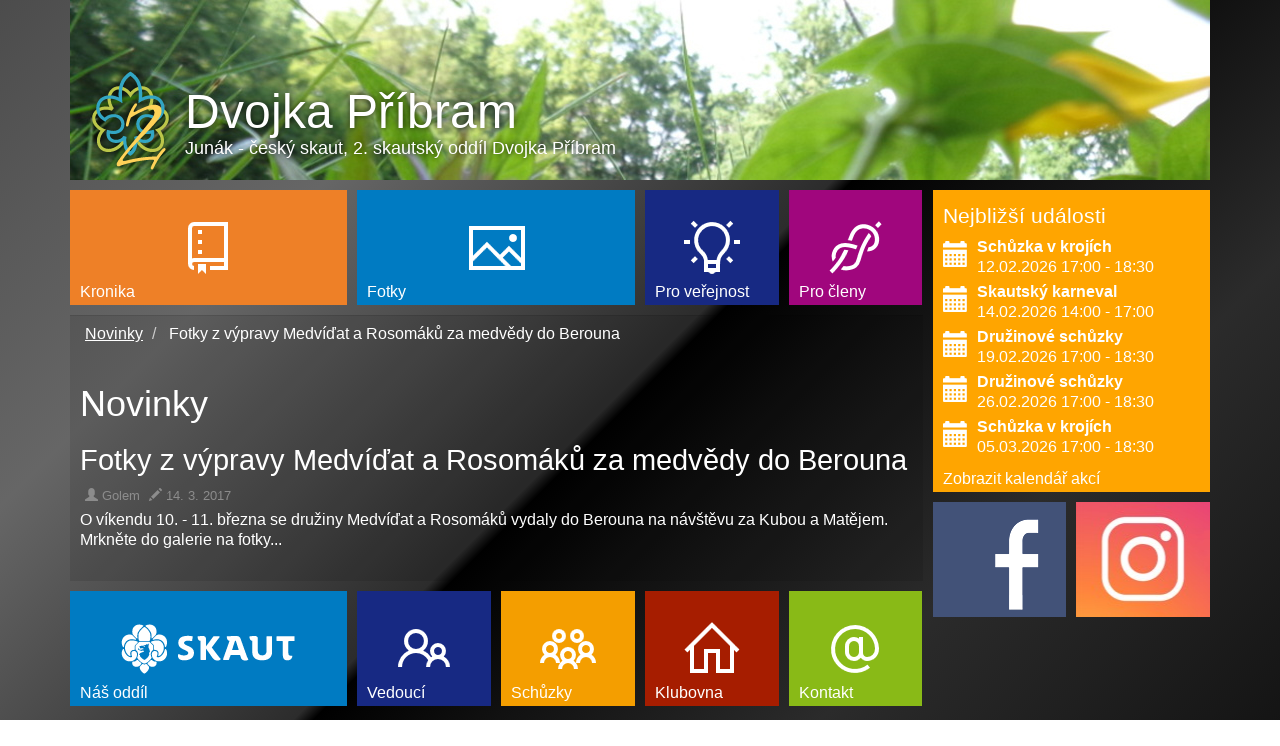

--- FILE ---
content_type: text/html; charset=utf-8
request_url: https://www.dvojkapb.cz/23-novinky/550-fotky-z-vypravy-medvidat-a-rosomaku-za-medvedy-do-berouna
body_size: 2227
content:
<!DOCTYPE html>
<html lang="cs">
<head>
    <meta charset="utf-8" />
	<base href="https://www.dvojkapb.cz/23-novinky/550-fotky-z-vypravy-medvidat-a-rosomaku-za-medvedy-do-berouna" />
	<meta name="author" content="Golem" />
	<meta name="generator" content="Joomla! - Open Source Content Management" />
	<title>Fotky z výpravy Medvíďat a Rosomáků za medvědy do Berouna - 2. skautský oddíl Dvojka Příbram</title>
	<link href="/templates/dvojka/favicon.ico" rel="shortcut icon" type="image/vnd.microsoft.icon" />
	<link href="/templates/dvojka/css/jui/bootstrap.min.css" rel="stylesheet" />
	<link href="/templates/dvojka/css/jui/bootstrap-theme.min.css" rel="stylesheet" />
	<link href="/templates/dvojka/css/main.css" rel="stylesheet" />
	<script src="/media/jui/js/jquery.min.js?8f6993832e71efc13765af7ed025c18d"></script>
	<script src="/media/jui/js/jquery-noconflict.js?8f6993832e71efc13765af7ed025c18d"></script>
	<script src="/media/jui/js/jquery-migrate.min.js?8f6993832e71efc13765af7ed025c18d"></script>
	<script src="/media/system/js/caption.js?8f6993832e71efc13765af7ed025c18d"></script>
	<script src="/templates/dvojka/js/dlazdice.js"></script>
	<script>
jQuery(window).on('load',  function() {
				new JCaption('img.caption');
			});
	</script>

    <meta name="viewport" content="width=device-width, initial-scale=1.0">
</head>

<body>

    <div class="container">
        <header>
            <div id="logo" onclick="location.href='/';">
                <img src="/templates/dvojka/images/logo.png" alt="Dvojka Příbram" />
                <a class="big">Dvojka Příbram</a>
                <div class="small">Junák - český skaut, 2. skautský oddíl Dvojka Příbram</div>
            </div>
        </header>
        <div class="row">
            <section class="col-xs-12 col-sm-12 col-md-9" id="mainContent">
                <div id="message" class="hidden-print"><!--TODO-->
                    <div id="system-message-container">
	</div>

                </div>
                <!--obsah-->
                <div class="row hidden-print dlazdiceArea">
                              <div class="col-xs-4 col-md-4  col-sm-4 "><div class="  pointer dlazdice"  style="background: url(/images/dlazdice/kronika.png) center no-repeat #ee8027;"><span class="text">Kronika</span><a href="/kronika" class="text hidden">Kronikové zápisy z činnosti oddílu</a></div>
</div><div class="col-xs-4 col-md-4  col-sm-4 "><div class="  pointer dlazdice"  style="background: url(/images/dlazdice/fotkyIcon.png) center no-repeat #007bc2;"><span class="text">Fotky</span><a href="/fotky" class="text hidden">Fotky z oddílové činnosti</a></div>
</div><div class="col-xs-2 col-md-2  col-sm-2 "><div class="  pointer dlazdice"  style="background: url(/images/dlazdice/verejnost.png) center no-repeat #172983;"><span class="text">Pro veřejnost</span><a href="http://www.skauti-pribram.cz" class="text hidden">Pro veřejnost</a></div>
</div><div class="col-xs-2 col-md-2  col-sm-2 "><div class="  pointer dlazdice"  style="background: url(/images/dlazdice/clenove.png) center no-repeat #a0067d;"><span class="text">Pro členy</span><a href="/pro-cleny" class="text hidden">Pro členy</a></div>
</div>
                          </div><div id="contentDiv">
<ul itemscope itemtype="http://schema.org/BreadcrumbList" class="breadcrumb">
<li itemprop="itemListElement" itemscope itemtype="http://schema.org/ListItem"><a itemprop="item" href="/23-novinky" ><span itemprop="name">Novinky</span></a><meta itemprop="position" content="1"></li>			<li itemprop="itemListElement" itemscope itemtype="http://schema.org/ListItem" class="active">
				<span itemprop="name">
					Fotky z výpravy Medvíďat a Rosomáků za medvědy do Berouna				</span>
				<meta itemprop="position" content="2">
			</li>
		</ul>
  <article class="item-page" itemscope itemtype="http://schema.org/Article"><meta itemprop="inLanguage" content="cs-CZ"/><h1>Novinky</h1><h2 itemprop="name">Fotky z výpravy Medvíďat a Rosomáků za medvědy do Berouna</h2>	<dl class="articleInfo">

		
							<dd class="createdby" itemprop="author" itemscope itemtype="http://schema.org/Person">
<span class="glyphicon glyphicon-user"></span> <span itemprop="name">Golem</span></dd>
			
			
			
					
		<dd class="create hidden" title="Vytvořeno: 14. 3. 2017 2:03">
			<span class="glyphicon glyphicon-pencil"></span>
			<time datetime="2017-03-14T02:03:05+01:00" itemprop="dateCreated">14. 3. 2017	</time>
		  </dd><dd class="modify " title="Aktualizováno: 14. 3. 2017 2:10">
			<span class="glyphicon glyphicon-pencil"></span>
			<time datetime="2017-03-14T02:10:01+01:00" itemprop="dateCreated">14. 3. 2017	</time>
		  </dd>	</dl>
<div itemprop="articleBody"><p>O víkendu 10. - 11. března se družiny Medvíďat a Rosomáků vydaly do Berouna na návštěvu za Kubou a Matějem. Mrkněte do galerie na fotky...</p> </div></article>
                </div><div class="row hidden-print dlazdiceArea">
                              <div class="col-xs-4 col-md-4  col-sm-4 "><div class="  pointer dlazdice"  style="background: url(/images/dlazdice/oddil.png) center no-repeat #007bc2;"><span class="text">Náš oddíl</span><a href="/oddil" class="text hidden">Informace o oddíle</a></div>
</div><div class="col-xs-2 col-md-2  col-sm-2 "><div class="  pointer dlazdice"  style="background: url(/images/dlazdice/vedeni.png) center no-repeat #172983;"><span class="text">Vedoucí</span><a href="/vedouci" class="text hidden">Vedení oddílu</a></div>
</div><div class="col-xs-2 col-md-2  col-sm-2 "><div class="  pointer dlazdice"  style="background: url(/images/dlazdice/schuzka.png) center no-repeat #f49e00;"><span class="text">Schůzky</span><a href="/schuzky" class="text hidden">Schůzky</a></div>
</div><div class="col-xs-2 col-md-2  col-sm-2 "><div class="  pointer dlazdice"  style="background: url(/images/dlazdice/klubovna.png) center no-repeat #a61d00;"><span class="text">Klubovna</span><a href="/klubovna" class="text hidden">Klubovna</a></div>
</div><div class="col-xs-2 col-md-2  col-sm-2 "><div class="  pointer dlazdice"  style="background: url(/images/dlazdice/kontakt.png) center no-repeat #89ba17;"><span class="text">Kontakt</span><a href="/kontakt" class="text hidden">Kontaktujte nás</a></div>
</div>
                          </div>            </section><!--TODO dodělat styly pro malá zařízení-->
            <div class="col-xs-12 col-sm-12 col-md-3 hidden-print dlazdiceArea" id="rightContent">
                <div class="row">
                    <!--prave menu-->
                    
                    <div class="col-xs-12 col-md-12  col-sm-12 ">

<div class="gcalModule dlazdice pointer">
  <a href="/kalendar-akci" class="text">Zobrazit kalendář akcí</a>

  <h3 >Nejbližší události</h3>
  <ol>
  <li><span class="glyphicon glyphicon-calendar"></span><strong>Schůzka v krojích</strong><span class="dateTime">12.02.2026 17:00 - 18:30</span></li><li><span class="glyphicon glyphicon-calendar"></span><strong>Skautský karneval</strong><span class="dateTime">14.02.2026 14:00 - 17:00</span></li><li><span class="glyphicon glyphicon-calendar"></span><strong>Družinové schůzky</strong><span class="dateTime">19.02.2026 17:00 - 18:30</span></li><li><span class="glyphicon glyphicon-calendar"></span><strong>Družinové schůzky</strong><span class="dateTime">26.02.2026 17:00 - 18:30</span></li><li><span class="glyphicon glyphicon-calendar"></span><strong>Schůzka v krojích</strong><span class="dateTime">05.03.2026 17:00 - 18:30</span></li>  </ol>
</div>
</div>
                    <div class="col-xs-6 col-md-6  col-sm-2 "><div class="  pointer dlazdice"  style="background: url(/images/dlazdice/facebook.png) center no-repeat #425278;"><a href="http://www.facebook.com/dvojka.pribram" class="text hidden">Facebook</a></div>
</div><div class="col-xs-6 col-md-6  col-sm-2 "><div class="  pointer dlazdice"  style="background: url(/images/dlazdice/instagram.jpg) center no-repeat #ff8819;"><a href="https://www.instagram.com/dvojka.pribram/" class="text hidden">Instagram</a></div>
</div>
                </div>
            </div>
        </div>
        <footer>
            <span class="relevant hidden">
                  <a href="https://plus.google.com/105764098566704214389" rel="publisher">Dvojka Příbram</a>
            </span>
            <span class="copyright">Copyright &copy; Dvojka Příbram &amp; <a href="http://vojir.net">vojir.net</a> 2008-2026, všechna práva vyhrazena</span>
        </footer>
    </div>


        
</body>

</html>


--- FILE ---
content_type: application/javascript
request_url: https://www.dvojkapb.cz/templates/dvojka/js/dlazdice.js
body_size: 493
content:
jQuery(document).ready(function ($) {

    $('.dlazdice.pointer').each(function () {
        $(this).click(function (event) {
            //událost při kliknutí
            var link = $(this).children('a.text:first-of-type');
            if (link.length>0) {
                event.preventDefault();
                if (event.ctrlKey){
                    window.open(link.attr('href'));
                }else{
                    location.href=link.attr('href');
                }
            }
        });
    });

    //region připravení menu
    var prepareMenu=function(){
        var menu=$('<ul></ul>');
        $('.dlazdice a.text').each(function(){
            var dlazdice=$(this);
            if(dlazdice.text()==''){
                return;
                /*vynecháme linky s prázdným textem*/
            }
            var menuItem=$('<li></li>');
            var menuItemLink=$('<a></a>');
            menuItemLink.attr('href', dlazdice.attr('href'));
            menuItemLink.text(dlazdice.text());
            menuItem.append(menuItemLink);
            menu.append(menuItem);
        });
        var nav=$('<nav id="mobileMenu"></nav>');
        nav.append(menu);
        $('body > div.container').append(nav);
        $('body > div.container > header').append('<span id="menuButton" class="visible-xs"><span></span><span></span><span></span></span>');

        $('.dlazdiceArea').addClass('hidden-xs');
        $('#menuButton').click(function(){
            $('#mobileMenu').toggle();
        });
    };
    prepareMenu();
    //endregion připravení menu

});
